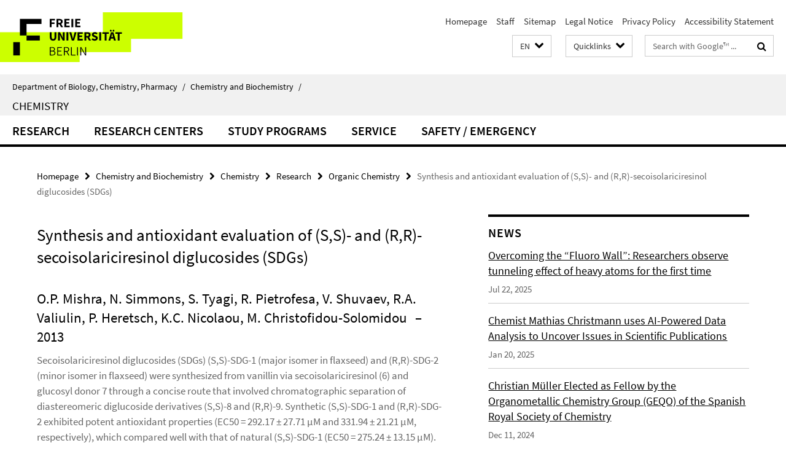

--- FILE ---
content_type: text/html; charset=utf-8
request_url: https://www.bcp.fu-berlin.de/en/chemie/chemie/forschung/OrgChem/heretsch/Publications/14/index.html
body_size: 7853
content:
<!DOCTYPE html><!-- rendered 2026-01-20 06:16:22 (UTC) --><html class="ltr" lang="en"><head><title>Synthesis and antioxidant evaluation of (S,S)- and (R,R)-secoisolariciresinol diglucosides (SDGs) • Chemistry • Department of Biology, Chemistry, Pharmacy</title><!-- BEGIN Fragment default/26011920/views/head_meta/50971589/1619364965?074645:1823 -->
<meta charset="utf-8" /><meta content="IE=edge" http-equiv="X-UA-Compatible" /><meta content="width=device-width, initial-scale=1.0" name="viewport" /><meta content="authenticity_token" name="csrf-param" />
<meta content="NBtD//RxD3CCicEOe5iBU0VchkYykFu4LiRNBKJ+C1s=" name="csrf-token" /><meta content="Synthesis and antioxidant evaluation of (S,S)- and (R,R)-secoisolariciresinol diglucosides (SDGs)" property="og:title" /><meta content="website" property="og:type" /><meta content="https://www.bcp.fu-berlin.de/en/chemie/chemie/forschung/OrgChem/heretsch/Publications/14/index.html" property="og:url" /><!-- BEGIN Fragment default/26011920/views/open_graph_image/13846703/1768469871?084359:20011 -->
<!-- END Fragment default/26011920/views/open_graph_image/13846703/1768469871?084359:20011 -->
<meta content="index,follow" name="robots" /><meta content="2013-11-26" name="dc.date" /><meta content="Synthesis and antioxidant evaluation of (S,S)- and (R,R)-secoisolariciresinol diglucosides (SDGs)" name="dc.name" /><meta content="DE-BE" name="geo.region" /><meta content="Berlin" name="geo.placename" /><meta content="52.448131;13.286102" name="geo.position" /><link href="https://www.bcp.fu-berlin.de/en/chemie/chemie/forschung/OrgChem/heretsch/Publications/14/index.html" rel="canonical" /><!-- BEGIN Fragment default/26011920/views/favicon/13846703/1768469871?173714:72019 -->
<link href="/assets/default2/favicon-12a6f1b0e53f527326498a6bfd4c3abd.ico" rel="shortcut icon" /><!-- END Fragment default/26011920/views/favicon/13846703/1768469871?173714:72019 -->
<!-- BEGIN Fragment default/26011920/head/rss/false/14316731/1768321309?095025:22003 -->
<!-- END Fragment default/26011920/head/rss/false/14316731/1768321309?095025:22003 -->
<!-- END Fragment default/26011920/views/head_meta/50971589/1619364965?074645:1823 -->
<!-- BEGIN Fragment default/26011920/head/assets/13846703/1768469871/?213656:86400 -->
<link href="/assets/default2/default_application-part-1-841e7928a8.css" media="all" rel="stylesheet" type="text/css" /><link href="/assets/default2/default_application-part-2-168016bf56.css" media="all" rel="stylesheet" type="text/css" /><script src="/assets/default2/application-781670a880dd5cd1754f30fcf22929cb.js" type="text/javascript"></script><!--[if lt IE 9]><script src="/assets/default2/html5shiv-d11feba7bd03bd542f45c2943ca21fed.js" type="text/javascript"></script><script src="/assets/default2/respond.min-31225ade11a162d40577719d9a33d3ee.js" type="text/javascript"></script><![endif]--><meta content="Rails Connector for Infopark CMS Fiona by Infopark AG (www.infopark.de); Version 6.8.2.36.82613853" name="generator" /><!-- END Fragment default/26011920/head/assets/13846703/1768469871/?213656:86400 -->
</head><body class="site-chemie layout-size-L"><div class="debug page" data-current-path="/en/chemie/chemie/forschung/OrgChem/heretsch/Publications/14/"><a class="sr-only" href="#content">Springe direkt zu Inhalt </a><div class="horizontal-bg-container-header nocontent"><div class="container container-header"><header><!-- BEGIN Fragment default/26011920/header-part-1/14295766/1767692777/?213902:86400 -->
<a accesskey="O" id="seitenanfang"></a><a accesskey="H" href="https://www.fu-berlin.de/" hreflang="" id="fu-logo-link" title="Zur Startseite der Freien Universität Berlin"><svg id="fu-logo" version="1.1" viewBox="0 0 775 187.5" x="0" y="0"><defs><g id="fu-logo-elements"><g><polygon points="75 25 156.3 25 156.3 43.8 100 43.8 100 87.5 75 87.5 75 25"></polygon><polygon points="100 87.5 150 87.5 150 106.3 100 106.3 100 87.5"></polygon><polygon points="50 112.5 75 112.5 75 162.5 50 162.5 50 112.5"></polygon></g><g><path d="M187.5,25h19.7v5.9h-12.7v7.2h10.8v5.9h-10.8v12.2h-7.1V25z"></path><path d="M237.7,56.3l-7.1-12.5c3.3-1.5,5.6-4.4,5.6-9c0-7.4-5.4-9.7-12.1-9.7h-11.3v31.3h7.1V45h3.9l6,11.2H237.7z M219.9,30.6 h3.6c3.7,0,5.7,1,5.7,4.1c0,3.1-2,4.7-5.7,4.7h-3.6V30.6z"></path><path d="M242.5,25h19.6v5.9h-12.5v6.3h10.7v5.9h-10.7v7.2h13v5.9h-20.1V25z"></path><path d="M269,25h7.1v31.3H269V25z"></path><path d="M283.2,25h19.6v5.9h-12.5v6.3h10.7v5.9h-10.7v7.2h13v5.9h-20.1V25z"></path></g><g><path d="M427.8,72.7c2,0,3.4-1.4,3.4-3.4c0-1.9-1.4-3.4-3.4-3.4c-2,0-3.4,1.4-3.4,3.4C424.4,71.3,425.8,72.7,427.8,72.7z"></path><path d="M417.2,72.7c2,0,3.4-1.4,3.4-3.4c0-1.9-1.4-3.4-3.4-3.4c-2,0-3.4,1.4-3.4,3.4C413.8,71.3,415.2,72.7,417.2,72.7z"></path><path d="M187.5,91.8V75h7.1v17.5c0,6.1,1.9,8.2,5.4,8.2c3.5,0,5.5-2.1,5.5-8.2V75h6.8v16.8c0,10.5-4.3,15.1-12.3,15.1 C191.9,106.9,187.5,102.3,187.5,91.8z"></path><path d="M218.8,75h7.2l8.2,15.5l3.1,6.9h0.2c-0.3-3.3-0.9-7.7-0.9-11.4V75h6.7v31.3h-7.2L228,90.7l-3.1-6.8h-0.2 c0.3,3.4,0.9,7.6,0.9,11.3v11.1h-6.7V75z"></path><path d="M250.4,75h7.1v31.3h-7.1V75z"></path><path d="M261,75h7.5l3.8,14.6c0.9,3.4,1.6,6.6,2.5,10h0.2c0.9-3.4,1.6-6.6,2.5-10l3.7-14.6h7.2l-9.4,31.3h-8.5L261,75z"></path><path d="M291.9,75h19.6V81h-12.5v6.3h10.7v5.9h-10.7v7.2h13v5.9h-20.1V75z"></path><path d="M342.8,106.3l-7.1-12.5c3.3-1.5,5.6-4.4,5.6-9c0-7.4-5.4-9.7-12.1-9.7H318v31.3h7.1V95.1h3.9l6,11.2H342.8z M325.1,80.7 h3.6c3.7,0,5.7,1,5.7,4.1c0,3.1-2,4.7-5.7,4.7h-3.6V80.7z"></path><path d="M344.9,102.4l4.1-4.8c2.2,1.9,5.1,3.3,7.7,3.3c2.9,0,4.4-1.2,4.4-3c0-2-1.8-2.6-4.5-3.7l-4.1-1.7c-3.2-1.3-6.3-4-6.3-8.5 c0-5.2,4.6-9.3,11.1-9.3c3.6,0,7.4,1.4,10.1,4.1l-3.6,4.5c-2.1-1.6-4-2.4-6.5-2.4c-2.4,0-4,1-4,2.8c0,1.9,2,2.6,4.8,3.7l4,1.6 c3.8,1.5,6.2,4.1,6.2,8.5c0,5.2-4.3,9.7-11.8,9.7C352.4,106.9,348.1,105.3,344.9,102.4z"></path><path d="M373.9,75h7.1v31.3h-7.1V75z"></path><path d="M394.4,81h-8.6V75H410V81h-8.6v25.3h-7.1V81z"></path><path d="M429.2,106.3h7.5L426.9,75h-8.5l-9.8,31.3h7.2l1.9-7.4h9.5L429.2,106.3z M419.2,93.4l0.8-2.9c0.9-3.1,1.7-6.8,2.5-10.1 h0.2c0.8,3.3,1.7,7,2.5,10.1l0.7,2.9H419.2z"></path><path d="M443.6,81h-8.6V75h24.3V81h-8.6v25.3h-7.1V81z"></path></g><g><path d="M187.5,131.2h8.9c6.3,0,10.6,2.2,10.6,7.6c0,3.2-1.7,5.8-4.7,6.8v0.2c3.9,0.7,6.5,3.2,6.5,7.5c0,6.1-4.7,9.1-11.7,9.1 h-9.6V131.2z M195.7,144.7c5.8,0,8.1-2.1,8.1-5.5c0-3.9-2.7-5.4-7.9-5.4h-5.1v10.9H195.7z M196.5,159.9c5.7,0,9.1-2.1,9.1-6.6 c0-4.1-3.3-6-9.1-6h-5.8v12.6H196.5z"></path><path d="M215.5,131.2h17.6v2.8h-14.4v10.6h12.1v2.8h-12.1v12.3h14.9v2.8h-18.1V131.2z"></path><path d="M261.5,162.5l-8.2-14c4.5-0.9,7.4-3.8,7.4-8.7c0-6.3-4.4-8.6-10.7-8.6h-9.4v31.3h3.3v-13.7h6l7.9,13.7H261.5z M243.8,133.9h5.6c5.1,0,8,1.6,8,5.9c0,4.3-2.8,6.3-8,6.3h-5.6V133.9z"></path><path d="M267.4,131.2h3.3v28.5h13.9v2.8h-17.2V131.2z"></path><path d="M290.3,131.2h3.3v31.3h-3.3V131.2z"></path><path d="M302.6,131.2h3.4l12,20.6l3.4,6.4h0.2c-0.2-3.1-0.4-6.4-0.4-9.6v-17.4h3.1v31.3H321l-12-20.6l-3.4-6.4h-0.2 c0.2,3.1,0.4,6.2,0.4,9.4v17.6h-3.1V131.2z"></path></g></g></defs><g id="fu-logo-rects"></g><use x="0" xlink:href="#fu-logo-elements" y="0"></use></svg></a><script>"use strict";var svgFLogoObj = document.getElementById("fu-logo");var rectsContainer = svgFLogoObj.getElementById("fu-logo-rects");var svgns = "http://www.w3.org/2000/svg";var xlinkns = "http://www.w3.org/1999/xlink";function createRect(xPos, yPos) {  var rectWidth = ["300", "200", "150"];  var rectHeight = ["75", "100", "150"];  var rectXOffset = ["0", "100", "50"];  var rectYOffset = ["0", "75", "150"];  var x = rectXOffset[getRandomIntInclusive(0, 2)];  var y = rectYOffset[getRandomIntInclusive(0, 2)];  if (xPos == "1") {    x = x;  }  if (xPos == "2") {    x = +x + 193.75;  }  if (xPos == "3") {    x = +x + 387.5;  }  if (xPos == "4") {    x = +x + 581.25;  }  if (yPos == "1") {    y = y;  }  if (yPos == "2") {    y = +y + 112.5;  }  var cssClasses = "rectangle";  var rectColor = "#CCFF00";  var style = "fill: ".concat(rectColor, ";");  var rect = document.createElementNS(svgns, "rect");  rect.setAttribute("x", x);  rect.setAttribute("y", y);  rect.setAttribute("width", rectWidth[getRandomIntInclusive(0, 2)]);  rect.setAttribute("height", rectHeight[getRandomIntInclusive(0, 2)]);  rect.setAttribute("class", cssClasses);  rect.setAttribute("style", style);  rectsContainer.appendChild(rect);}function getRandomIntInclusive(min, max) {  min = Math.ceil(min);  max = Math.floor(max);  return Math.floor(Math.random() * (max - min + 1)) + min;}function makeGrid() {  for (var i = 1; i < 17; i = i + 1) {    if (i == "1") {      createRect("1", "1");    }    if (i == "2") {      createRect("2", "1");    }    if (i == "3") {      createRect("3", "1");    }    if (i == "5") {      createRect("1", "2");    }    if (i == "6") {      createRect("2", "2");    }    if (i == "7") {      createRect("3", "2");    }    if (i == "8") {      createRect("4", "2");    }  }}makeGrid();</script><a accesskey="H" href="https://www.fu-berlin.de/" hreflang="" id="fu-label-link" title="Zur Startseite der Freien Universität Berlin"><div id="fu-label-wrapper"><svg id="fu-label" version="1.1" viewBox="0 0 50 50" x="0" y="0"><defs><g id="fu-label-elements"><rect height="50" id="fu-label-bg" width="50"></rect><g><polygon points="19.17 10.75 36.01 10.75 36.01 14.65 24.35 14.65 24.35 23.71 19.17 23.71 19.17 10.75"></polygon><polygon points="24.35 23.71 34.71 23.71 34.71 27.6 24.35 27.6 24.35 23.71"></polygon><polygon points="13.99 28.88 19.17 28.88 19.17 39.25 13.99 39.25 13.99 28.88"></polygon></g></g></defs><use x="0" xlink:href="#fu-label-elements" y="0"></use></svg></div><div id="fu-label-text">Freie Universität Berlin</div></a><h1 class="hide">Department of Biology, Chemistry, Pharmacy</h1><hr class="hide" /><h2 class="sr-only">Service Navigation</h2><ul class="top-nav no-print"><li><a href="/en/index.html" rel="index" title="To the Homepage of: Department of Biology, Chemistry, Pharmacy">Homepage</a></li><li><a href="/en/chemie/chemie/mitarbeiter/index.html" title="">Staff</a></li><li><a href="/en/chemie/chemie/sitemap/index.html" title="">Sitemap</a></li><li><a href="/en/impressum/index.html" title="Legal Notice according to § 5 TMG (Telemediengesetz)">Legal Notice</a></li><li><a href="https://www.fu-berlin.de/en/datenschutz.html" title="">Privacy Policy</a></li><li><a href="https://www.fu-berlin.de/$REDIRECTS/accessibility.html" title="">Accessibility Statement</a></li></ul><!-- END Fragment default/26011920/header-part-1/14295766/1767692777/?213902:86400 -->
<a class="services-menu-icon no-print"><div class="icon-close icon-cds icon-cds-wrong" style="display: none;"></div><div class="icon-menu"><div class="dot"></div><div class="dot"></div><div class="dot"></div></div></a><div class="services-search-icon no-print"><div class="icon-close icon-cds icon-cds-wrong" style="display: none;"></div><div class="icon-search fa fa-search"></div></div><div class="services no-print"><!-- BEGIN Fragment default/26011920/header/languages/14295766/1767692777/?075415:4027 -->
<div class="services-language dropdown"><div aria-haspopup="listbox" aria-label="Sprache auswählen" class="services-dropdown-button btn btn-default" id="lang" role="button"><span aria-label="English">EN</span><div class="services-dropdown-button-icon"><div class="fa fa-chevron-down services-dropdown-button-icon-open"></div><div class="fa fa-chevron-up services-dropdown-button-icon-close"></div></div></div><ul class="dropdown-menu dropdown-menu-right" role="listbox" tabindex="-1"><li role="option"><a class="fub-language-version" data-locale="de" href="#" hreflang="de" lang="de" title="Deutschsprachige Version">DE: Deutsch</a></li><li aria-disabled="true" aria-selected="true" class="disabled" role="option"><a href="#" lang="en" title="This page is an English version">EN: English</a></li></ul></div><!-- END Fragment default/26011920/header/languages/14295766/1767692777/?075415:4027 -->
<!-- BEGIN Fragment default/26011920/header-part-2/14295766/1767692777/?213902:86400 -->
<div class="services-quick-access dropdown"><div class="services-dropdown-button btn btn-default" id="quick-access">Quicklinks<div class="services-dropdown-button-icon"><div class="fa fa-chevron-down services-dropdown-button-icon-open"></div><div class="fa fa-chevron-up services-dropdown-button-icon-close"></div></div></div><div class="dropdown-menu dropdown-menu-right direct-access-wrapper cms-box-ajax-content" data-ajax-url="/en/chemie/_Quicklinks/index.html?comp=direct_access&amp;irq=1"><div class="spinner direct-access-panel" style="display: none; width: 16px; padding: 20px;"><img alt="spinner" src="/assets/default2/spinner-39a0a2170912fd2acf310826322141db.gif" /></div></div></div><div class="services-search"><form action="/en/_search/index.html" class="fub-google-search-form" id="search-form" method="get" role="search"><input name="ie" type="hidden" value="UTF-8" /><label class="search-label" for="search-input">Search terms</label><input autocomplete="off" class="search-input" id="search-input" name="q" placeholder="Search with Google™ ..." title="Please enter search term here" type="text" /><button class="search-button" id="search_button" title="Search with Google™ ..." type="submit"><i class="fa fa-search"></i></button></form><div class="search-privacy-link"><a href="http://www.fu-berlin.de/en/redaktion/impressum/datenschutzhinweise#faq_06_externe_suche" title="Information about data transfer when using Google Search™">Information about data transfer when using Google Search™</a></div></div><!-- END Fragment default/26011920/header-part-2/14295766/1767692777/?213902:86400 -->
</div></header></div></div><div class="horizontal-bg-container-identity nocontent"><div class="container container-identity"><div class="identity closed"><i class="identity-text-parent-icon-close fa fa-angle-up no-print"></i><i class="identity-text-parent-icon-open fa fa-angle-down no-print"></i><div class="identity-text-parent no-print"><a class="identity-text-parent-first" href="/en/index.html" rel="index" title="To the Homepage of: ">Department of Biology, Chemistry, Pharmacy<span class="identity-text-separator">/</span></a><a class="identity-text-parent-second" href="/en/chemie/index.html" rel="" title="To the Homepage of: ">Chemistry and Biochemistry<span class="identity-text-separator">/</span></a></div><h2 class="identity-text-main"><a href="/en/chemie/chemie/index.html" title="To the Homepage of:  Chemistry">Chemistry</a></h2></div></div></div><!-- BEGIN Fragment default/26011920/navbar-wrapper-ajax/0/14295766/1767692777/?075608:3600 -->
<div class="navbar-wrapper cms-box-ajax-content" data-ajax-url="/en/chemie/chemie/index.html?comp=navbar&amp;irq=1&amp;pm=0"><nav class="main-nav-container no-print" style=""><div class="container main-nav-container-inner"><div class="main-nav-scroll-buttons" style="display:none"><div id="main-nav-btn-scroll-left" role="button"><div class="fa fa-angle-left"></div></div><div id="main-nav-btn-scroll-right" role="button"><div class="fa fa-angle-right"></div></div></div><div class="main-nav-toggle"><span class="main-nav-toggle-text">Menu</span><span class="main-nav-toggle-icon"><span class="line"></span><span class="line"></span><span class="line"></span></span></div><ul class="main-nav level-1" id="fub-main-nav"><li class="main-nav-item level-1 has-children" data-index="0" data-menu-item-path="#" data-menu-shortened="0"><a class="main-nav-item-link level-1" href="#" title="loading...">Research</a><div class="icon-has-children"><div class="fa fa-angle-right"></div><div class="fa fa-angle-down"></div><div class="fa fa-angle-up"></div></div><div class="container main-nav-parent level-2" style="display:none"><p style="margin: 20px;">loading... </p></div></li><li class="main-nav-item level-1 has-children" data-index="1" data-menu-item-path="#" data-menu-shortened="0"><a class="main-nav-item-link level-1" href="#" title="loading...">Research Centers</a><div class="icon-has-children"><div class="fa fa-angle-right"></div><div class="fa fa-angle-down"></div><div class="fa fa-angle-up"></div></div><div class="container main-nav-parent level-2" style="display:none"><p style="margin: 20px;">loading... </p></div></li><li class="main-nav-item level-1 has-children" data-index="2" data-menu-item-path="#" data-menu-shortened="0"><a class="main-nav-item-link level-1" href="#" title="loading...">Study Programs</a><div class="icon-has-children"><div class="fa fa-angle-right"></div><div class="fa fa-angle-down"></div><div class="fa fa-angle-up"></div></div><div class="container main-nav-parent level-2" style="display:none"><p style="margin: 20px;">loading... </p></div></li><li class="main-nav-item level-1 has-children" data-index="3" data-menu-item-path="#" data-menu-shortened="0"><a class="main-nav-item-link level-1" href="#" title="loading...">Service</a><div class="icon-has-children"><div class="fa fa-angle-right"></div><div class="fa fa-angle-down"></div><div class="fa fa-angle-up"></div></div><div class="container main-nav-parent level-2" style="display:none"><p style="margin: 20px;">loading... </p></div></li><li class="main-nav-item level-1 has-children" data-index="4" data-menu-item-path="#" data-menu-shortened="0"><a class="main-nav-item-link level-1" href="#" title="loading...">Safety / Emergency</a><div class="icon-has-children"><div class="fa fa-angle-right"></div><div class="fa fa-angle-down"></div><div class="fa fa-angle-up"></div></div><div class="container main-nav-parent level-2" style="display:none"><p style="margin: 20px;">loading... </p></div></li></ul></div><div class="main-nav-flyout-global"><div class="container"></div><button id="main-nav-btn-flyout-close" type="button"><div id="main-nav-btn-flyout-close-container"><i class="fa fa-angle-up"></i></div></button></div></nav></div><script type="text/javascript">$(document).ready(function () { Luise.Navigation.init(); });</script><!-- END Fragment default/26011920/navbar-wrapper-ajax/0/14295766/1767692777/?075608:3600 -->
<div class="content-wrapper main horizontal-bg-container-main"><div class="container breadcrumbs-container nocontent"><div class="row"><div class="col-xs-12"><div class="box breadcrumbs no-print"><p class="hide">Path Navigation</p><ul class="fu-breadcrumb"><li><a href="/en/index.html">Homepage</a><i class="fa fa-chevron-right"></i></li><li><a href="/en/chemie/index.html">Chemistry and Biochemistry</a><i class="fa fa-chevron-right"></i></li><li><a href="/en/chemie/chemie/index.html">Chemistry</a><i class="fa fa-chevron-right"></i></li><li><a href="/en/chemie/chemie/forschung/index.html">Research</a><i class="fa fa-chevron-right"></i></li><li><a href="/en/chemie/chemie/forschung/OrgChem/index.html">Organic Chemistry</a><i class="fa fa-chevron-right"></i></li><li class="active">Synthesis and antioxidant evaluation of (S,S)- and (R,R)-secoisolariciresinol diglucosides (SDGs)</li></ul></div></div></div></div><div class="container"><div class="row"><main class="col-m-7 print-full-width"><!--skiplink anchor: content--><div class="fub-content fub-fu_dc_publikation_ordner"><a id="content"></a><div class="box dc-pub-doc"><h1 class="dc-pub-doc-headline">Synthesis and antioxidant evaluation of (S,S)- and (R,R)-secoisolariciresinol diglucosides (SDGs)</h1><div class="dc-pub-doc-container clearfix"><!-- BEGIN Fragment default/26011920/content_media/50971589/1619364965/50971589/1619364965/?072623:601 -->
<!-- END Fragment default/26011920/content_media/50971589/1619364965/50971589/1619364965/?072623:601 -->
<h2><span class="dc-pub-doc-creator">O.P. Mishra, N. Simmons, S. Tyagi, R. Pietrofesa, V. Shuvaev, R.A. Valiulin, P. Heretsch, K.C. Nicolaou, M. Christofidou-Solomidou</span><span class="dc-pub-doc-date">&nbsp;&ndash; 2013</span></h2><div class="dc-pub-doc-description-de"><p></p></div><div class="dc-pub-doc-description-en"><p>Secoisolariciresinol diglucosides (SDGs) (S,S)-SDG-1 (major isomer in flaxseed) and (R,R)-SDG-2 (minor isomer in flaxseed) were synthesized from vanillin via secoisolariciresinol (6) and glucosyl donor 7 through a concise route that involved chromatographic separation of diastereomeric diglucoside derivatives (S,S)-8 and (R,R)-9. Synthetic (S,S)-SDG-1 and (R,R)-SDG-2 exhibited potent antioxidant properties (EC50 = 292.17 ± 27.71 μM and 331.94 ± 21.21 μM, respectively), which compared well with that of natural (S,S)-SDG-1 (EC50 = 275.24 ± 13.15 μM). These values are significantly lower than those of ascorbic acid (EC50 = 1129.32 ± 88.79 μM) and α-tocopherol (EC50 = 944.62 ± 148.00 μM). Compounds (S,S)-SDG-1 and (R,R)-SDG-2 also demonstrated powerful scavenging activities against hydroxyl [natural (S,S)-SDG-1: 3.68 ± 0.27; synthetic (S,S)-SDG-1: 2.09 ± 0.16; synthetic (R,R)-SDG-2: 1.96 ± 0.27], peroxyl [natural (S,S)-SDG-1: 2.55 ± 0.11; synthetic (S,S)-SDG-1: 2.20 ± 0.10; synthetic (R,R)-SDG-2: 3.03 ± 0.04] and DPPH [natural (S,S)-SDG-1: EC50 = 83.94 ± 2.80 μM; synthetic (S,S)-SDG-1: EC50 = 157.54 ± 21.30 μM; synthetic (R,R)-SDG-2: EC50 = 123.63 ± 8.67 μM] radicals. These results confirm previous studies with naturally occurring (S,S)-SDG-1 and establish both (S,S)-SDG-1 and (R,R)-SDG-2 as potent antioxidants and free radical scavengers for potential in vivo use.</p></div></div><div class="dc-pub-doc-table"><div class="dc-pub-doc-table-item row"><div class="dc-pub-doc-table-item-label col-m-3">Title</div><div class="dc-pub-doc-table-item-data col-m-9">Synthesis and antioxidant evaluation of (S,S)- and (R,R)-secoisolariciresinol diglucosides (SDGs)</div></div><div class="dc-pub-doc-table-item row"><div class="dc-pub-doc-table-item-label col-m-3">Author</div><div class="dc-pub-doc-table-item-data col-m-9">O.P. Mishra, N. Simmons, S. Tyagi, R. Pietrofesa, V. Shuvaev, R.A. Valiulin, P. Heretsch, K.C. Nicolaou, M. Christofidou-Solomidou</div></div><div class="dc-pub-doc-table-item row"><div class="dc-pub-doc-table-item-label col-m-3">Date</div><div class="dc-pub-doc-table-item-data col-m-9">2013</div></div><div class="dc-pub-doc-table-item row"><div class="dc-pub-doc-table-item-label col-m-3">Identifier</div><div class="dc-pub-doc-table-item-data col-m-9">DOI: 10.1016/j.bmcl.2013.07.062</div></div><div class="dc-pub-doc-table-item row"><div class="dc-pub-doc-table-item-label col-m-3">Source(s)</div><div class="dc-pub-doc-table-item-data col-m-9"><ul class="dc-pub-doc-table-item-source-list fa-ul"><li><a href="http://www.sciencedirect.com/science/article/pii/S0960894X13009074"><span class="fa-li icon-cds icon-cds-download"></span>http://www.sciencedirect.com/science/article/pii/S0960894X13009074</a></li></ul></div></div><div class="dc-pub-doc-table-item row"><div class="dc-pub-doc-table-item-label col-m-3">Citation</div><div class="dc-pub-doc-table-item-data col-m-9"><i>Bioorg. Med. Chem. Lett.</i> <strong>2013</strong>, <i>15</i>, 5325-5328</div></div></div></div><noscript><div class="warning_box"><em class="mark-4">Please enable JavaScript in Your browser.</em></div></noscript></div></main><!-- BEGIN Fragment default/26011920/sidebar_subtree/14295766/1767692777/?072025:1801 -->
<aside class="col-m-5 sidebar-right no-print nocontent"><div class="row"><div class="col-l-11 col-l-offset-1"><div class="content-element"><!-- BEGIN Fragment default/26011920/news-box-outer/29349209/1378381945/?075024:3600 -->
<div class="box box-news-list-v1 box-border box-news-cms-5"><h3 class="box-news-list-v1-headline">News</h3><div class="news cms-box-ajax-content" data-ajax-url="/en/chemie/chemie/_News/index.html?irq=1&amp;page=1"><div class="spinner news" style="display: none; width: 16px; padding: 20px;"><img alt="spinner" src="/assets/default2/spinner-39a0a2170912fd2acf310826322141db.gif" /></div><noscript><em class="mark-4">Please enable JavaScript.</em><p><a href="/en/chemie/chemie/_News/index.html" title="News">overview</a></p></noscript></div></div><!-- END Fragment default/26011920/news-box-outer/29349209/1378381945/?075024:3600 -->
</div></div></div><div class="row"><div class="col-l-11 col-l-offset-1"><div class="content-element"><div class="box-border box-spotlight box-spotlight-v1 cms-box-ajax-content box-spotlight-cms-5" data-ajax-url="/en/chemie/chemie/rd-inhaltselemente/PubOfMonth.html?irq=1"><div class="box-spotlight spinner"><img alt="spinner" src="/assets/default2/spinner-39a0a2170912fd2acf310826322141db.gif" /></div><noscript><h3 class="box-text-headline">Publication of the Month</h3><em class="mark-4">Please enable JavaScript.</em></noscript></div></div></div></div><div class="row"><div class="col-l-11 col-l-offset-1"><div class="content-element"><!-- BEGIN Fragment default/26011920/fu_termin_ordner/5/013ec14c3874f33bee65e904238ff3572a04769b/29344158/1767631433/?071857:3600 -->
<div class="box box-event-list-v1 box-border box-events-cms-5"><h3 class="box-event-list-v1-headline">Lectures &amp; Dates</h3><div class="cms-box-ajax-content"><div class="events" data-ajax-url="/en/chemie/chemie/_Events/index.html?irq=1&amp;page=1"><div class="spinner events" style="display: none; width: 16px; padding: 20px;"><img alt="spinner" src="/assets/default2/spinner-39a0a2170912fd2acf310826322141db.gif" /></div><noscript><em class="mark-4">Please enable JavaScript.</em><p><a href="/en/chemie/chemie/_Events/index.html" title="Lectures &amp; Dates">overview</a></p></noscript></div></div></div><!-- END Fragment default/26011920/fu_termin_ordner/5/013ec14c3874f33bee65e904238ff3572a04769b/29344158/1767631433/?071857:3600 -->
</div></div></div></aside><!-- END Fragment default/26011920/sidebar_subtree/14295766/1767692777/?072025:1801 -->
</div></div></div><!-- BEGIN Fragment default/26011920/footer/banners/14295766/1767692777/?074527:3600 -->
<!-- END Fragment default/26011920/footer/banners/14295766/1767692777/?074527:3600 -->
<div class="horizontal-bg-container-footer no-print nocontent"><footer><div class="container container-footer"><div class="row"><!-- BEGIN Fragment default/26011920/footer/col-1/14295766/1767692777/?075609:3600 -->
<div class="col-m-6 col-l-3"><div class="box"><h3 class="footer-section-headline">Chemistry</h3><ul class="footer-section-list fa-ul"><li><a href="/en/chemie/chemie/forschung/index.html" target="_self"><i class="fa fa-li fa-chevron-right"></i>Research</a></li><li><a href="/en/chemie/chemie/studium/index.html" target="_self"><i class="fa fa-li fa-chevron-right"></i>Study Programs</a></li><li><a href="/en/chemie/chemie/service/bibliothek/index.html" target="_self"><i class="fa fa-li fa-chevron-right"></i>Library</a></li><li><a href="/en/chemie/chemie/service/index.html" target="_self"><i class="fa fa-li fa-chevron-right"></i>Service</a></li><li><a href="/en/chemie/verwaltung/index.html" target="_self"><i class="fa fa-li fa-chevron-right"></i>Administration</a></li><li><a href="/en/chemie/chemie/sicherheit/index.html" target="_self"><i class="fa fa-li fa-chevron-right"></i>Safety / Emergency</a></li></ul></div></div><!-- END Fragment default/26011920/footer/col-1/14295766/1767692777/?075609:3600 -->
<!-- BEGIN Fragment default/26011920/footer/col-2/14295766/1767692777/?075609:3600 -->
<div class="col-m-6 col-l-3"><div class="box"><h3 class="footer-section-headline">Service Navigation</h3><ul class="footer-section-list fa-ul"><li><a href="/en/index.html" rel="index" title="To the Homepage of: Department of Biology, Chemistry, Pharmacy"><i class="fa fa-li fa-chevron-right"></i>Homepage</a></li><li><a href="/en/chemie/chemie/mitarbeiter/index.html" title=""><i class="fa fa-li fa-chevron-right"></i>Staff</a></li><li><a href="/en/chemie/chemie/sitemap/index.html" title=""><i class="fa fa-li fa-chevron-right"></i>Sitemap</a></li><li><a href="/en/impressum/index.html" title="Legal Notice according to § 5 TMG (Telemediengesetz)"><i class="fa fa-li fa-chevron-right"></i>Legal Notice</a></li><li><a href="https://www.fu-berlin.de/en/datenschutz.html" title=""><i class="fa fa-li fa-chevron-right"></i>Privacy Policy</a></li><li><a href="https://www.fu-berlin.de/$REDIRECTS/accessibility.html" title=""><i class="fa fa-li fa-chevron-right"></i>Accessibility Statement</a></li></ul></div></div><!-- END Fragment default/26011920/footer/col-2/14295766/1767692777/?075609:3600 -->
<div class="clearfix visible-m"></div><div class="col-m-6 col-l-3"><div class="box"><h3 class="footer-section-headline">This Page</h3><ul class="footer-section-list fa-ul"><li><a href="#" onclick="javascript:self.print();return false;" rel="alternate" role="button" title="Print this page"><i class="fa fa-li fa-chevron-right"></i>Print</a></li><!-- BEGIN Fragment default/26011920/footer/col-4.rss/14295766/1767692777/?075609:3600 -->
<!-- END Fragment default/26011920/footer/col-4.rss/14295766/1767692777/?075609:3600 -->
<li><a href="/fachbereich/service/it/it_personal/Heller.html"><i class="fa fa-li fa-chevron-right"></i>Feedback</a></li><!-- BEGIN Fragment default/26011920/footer/col-4.languages/14295766/1767692777/?075609:3600 -->
<li><a class="fub-language-version" data-locale="en" href="/en/chemie/chemie/index.html?irq=0&amp;next=de" hreflang="de" lang="de" title="Deutschsprachige Version"><i class="fa fa-li fa-chevron-right"></i>Deutsch</a></li><!-- END Fragment default/26011920/footer/col-4.languages/14295766/1767692777/?075609:3600 -->
</ul></div></div></div></div><div class="container container-seal"><div class="row"><div class="col-xs-12"><img alt="The Seal of the Freie Universität Berlin" id="fu-seal" src="/assets/default2/fu-siegel-web-schwarz-684a4d11be3c3400d8906a344a77c9a4.png" /><div id="fu-seal-description">The Latin words veritas, justitia, and libertas, which frame the seal of Freie Universität Berlin, stand for the values that have defined the academic ethos of Freie Universität since its founding in December 1948.</div></div></div></div></footer></div><script src="/assets/default2/henry-55a2f6b1df7f8729fca2d550689240e9.js" type="text/javascript"></script></div></body></html>

--- FILE ---
content_type: text/html; charset=utf-8
request_url: https://www.bcp.fu-berlin.de/en/chemie/chemie/_News/index.html?irq=1&page=1
body_size: 832
content:
<!-- BEGIN Fragment default/26011920/news-box-wrapper/1/29349209/1378381945/?071700:113 -->
<!-- BEGIN Fragment default/26011920/news-box/1/e31f01d531c97e8eab28006e1a7d45ed7b15d12d/?072716:3600 -->
<a href="/en/chemie/chemie/_News/20250807-hasenstab-riedel.html"><div class="box-news-list-v1-element"><p class="box-news-list-v1-title"><span>Overcoming the “Fluoro Wall”: Researchers observe tunneling effect of heavy atoms for the first time</span></p><p class="box-news-list-v1-date">Jul 22, 2025</p></div></a><a href="/en/chemie/chemie/_News/20250120-ki-messdaten-analyse.html"><div class="box-news-list-v1-element"><p class="box-news-list-v1-title"><span>Chemist Mathias Christmann uses AI-Powered Data Analysis to Uncover Issues in Scientific Publications</span></p><p class="box-news-list-v1-date">Jan 20, 2025</p></div></a><a href="/en/chemie/chemie/_News/241211-christian-mueller.html"><div class="box-news-list-v1-element"><p class="box-news-list-v1-title"><span>Christian Müller Elected as Fellow by the Organometallic Chemistry Group (GEQO) of the Spanish Royal Society of Chemistry</span></p><p class="box-news-list-v1-date">Dec 11, 2024</p></div></a><div class="cms-box-prev-next-nav box-news-list-v1-nav"><a class="cms-box-prev-next-nav-overview box-news-list-v1-nav-overview" href="/en/chemie/chemie/_News/index.html" rel="contents" role="button" title="overview News"><span class="icon-cds icon-cds-overview"></span></a><span class="cms-box-prev-next-nav-arrow-prev disabled box-news-list-v1-nav-arrow-prev" title="previous page"><span class="icon-cds icon-cds-arrow-prev disabled"></span></span><span class="cms-box-prev-next-nav-pagination box-news-list-v1-pagination" title="page 1 of 10 pages"> 1 / 10 </span><span class="cms-box-prev-next-nav-arrow-next box-news-list-v1-nav-arrow-next" data-ajax-url="/en/chemie/chemie/_News/index.html?irq=1&amp;page=2" onclick="Luise.AjaxBoxNavigation.onClick(event, this)" rel="next" role="button" title="next page"><span class="icon-cds icon-cds-arrow-next"></span></span></div><!-- END Fragment default/26011920/news-box/1/e31f01d531c97e8eab28006e1a7d45ed7b15d12d/?072716:3600 -->
<!-- END Fragment default/26011920/news-box-wrapper/1/29349209/1378381945/?071700:113 -->


--- FILE ---
content_type: text/html; charset=utf-8
request_url: https://www.bcp.fu-berlin.de/en/chemie/chemie/rd-inhaltselemente/PubOfMonth.html?irq=1
body_size: 1026
content:
<!-- BEGIN Fragment default/26011920/spotlight_box/1/130475730/1729498528/?072107:359 -->
<h3 class="box-spotlight-v1-headline">Publication of the Month</h3><div class="box-spotlight-v1-text-container"><h3 class="box-spotlight-v1-title"><span>September/October 2025 - OC</span></h3><p class="box-spotlight-v1-text hyphens">Computational Study of Ignored Pericyclic Reactions: Rearrangements of 1,2-Bis(Diazo)Alkanes to 1,2,3,4-Tetrazines and Subsequent Fragmentations | H.-U. Reissig</p><ul class="box-spotlight-v1-link-list fa-ul"><li><a href="https://onlinelibrary.wiley.com/doi/10.1002/anie.202514598"><i class="fa fa-li fa-chevron-right"></i>Reissig</a></li><li><a href="/chemie/chemie/_PaperHighlightsArchive/index.html"><i class="fa fa-li fa-chevron-right"></i>Archiv</a></li></ul></div><div class="cms-box-prev-next-nav box-spotlight-v1-nav"><a class="cms-box-prev-next-nav-overview box-spotlight-v1-nav-overview" href="/chemie/chemie/rd-inhaltselemente/pub-des-monats/index.html" rel="contents" role="button" title="overview Publikation des Monats"><span class="icon-cds icon-cds-overview"></span></a><span class="cms-box-prev-next-nav-arrow-prev disabled box-spotlight-v1-nav-arrow-prev" title="previous page"><span class="icon-cds icon-cds-arrow-prev disabled"></span></span><span class="cms-box-prev-next-nav-pagination box-spotlight-v1-pagination" title="page 1 of 6 pages"> 1 / 6 </span><span class="cms-box-prev-next-nav-arrow-next box-spotlight-v1-nav-arrow-next" data-ajax-url="/en/chemie/chemie/rd-inhaltselemente/PubOfMonth.html?irq=1&amp;page=2" onclick="Luise.AjaxBoxNavigation.onClick(event, this)" rel="next" role="button" title="next page"><span class="icon-cds icon-cds-arrow-next"></span></span></div><!-- END Fragment default/26011920/spotlight_box/1/130475730/1729498528/?072107:359 -->


--- FILE ---
content_type: text/html; charset=utf-8
request_url: https://www.bcp.fu-berlin.de/en/chemie/chemie/_Events/index.html?irq=1&page=1
body_size: 663
content:
<!-- BEGIN Fragment default/26011920/events-wrapper/1//29344158/1767631433/?071723:59 -->
<!-- BEGIN Fragment default/26011920/events/1/013ec14c3874f33bee65e904238ff3572a04769b/29344158/1767631433/?073130:3600 -->
<!-- BEGIN Fragment default/26011920/events-box-wrapper/1/29344158/1767631433/?063229:59 -->
<!-- BEGIN Fragment default/26011920/events-box/solr/1/013ec14c3874f33bee65e904238ff3572a04769b/29344158/1767631433/?073130:3600 -->
<div class="box-event-list-v1-element row"><div class="box-event-list-v1-element-l col-m-4"><span class="box-event-list-v1-date">Jan 20</span><span class="box-event-list-v1-time">2:15 PM</span></div><div class="box-event-list-v1-element-r col-m-8"><a href="/en/chemie/chemie/_Events/2026/20260120-OC-belluati.html" class="box-event-list-title" title="OC Colloquium | &quot;Synthetic membranes for cells&quot;">OC Colloquium | "Synthetic membranes for cells"</a></div></div><div class="box-event-list-v1-element row"><div class="box-event-list-v1-element-l col-m-4"><span class="box-event-list-v1-date">Jan 22</span><span class="box-event-list-v1-time">4:15 PM</span></div><div class="box-event-list-v1-element-r col-m-8"><a href="/en/chemie/chemie/_Events/2026/20260122-networking-day.html" class="box-event-list-title" title="Networking Day at the Department of Biology, Chemistry, Pharmacy">Networking Day at the Department of Biology, Chemistry, Pharmacy</a></div></div><div class="cms-box-prev-next-nav box-event-list-v1-nav"><a class="cms-box-prev-next-nav-overview box-event-list-v1-nav-overview" href="/en/chemie/chemie/_Events/index.html" rel="contents" role="button" title="overview Lectures &amp; Dates"><span class="icon-cds icon-cds-overview"></span></a><span class="cms-box-prev-next-nav-arrow-prev disabled box-event-list-v1-nav-arrow-prev" title="previous page"><span class="icon-cds icon-cds-arrow-prev disabled"></span></span><span class="cms-box-prev-next-nav-pagination box-event-list-v1-pagination" title="page 1 of 1 pages"> 1 / 1 </span><span class="cms-box-prev-next-nav-arrow-next disabled box-event-list-v1-nav-arrow-next" title="next page"><span class="icon-cds icon-cds-arrow-next disabled"></span></span></div><!-- END Fragment default/26011920/events-box/solr/1/013ec14c3874f33bee65e904238ff3572a04769b/29344158/1767631433/?073130:3600 -->
<!-- END Fragment default/26011920/events-box-wrapper/1/29344158/1767631433/?063229:59 -->
<!-- END Fragment default/26011920/events/1/013ec14c3874f33bee65e904238ff3572a04769b/29344158/1767631433/?073130:3600 -->
<!-- END Fragment default/26011920/events-wrapper/1//29344158/1767631433/?071723:59 -->
